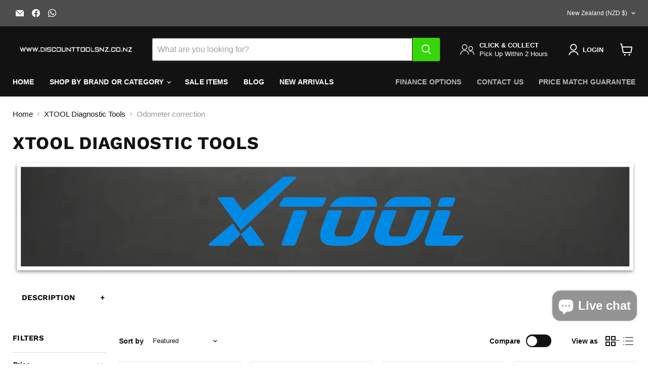

--- FILE ---
content_type: text/css
request_url: https://www.discounttoolsnz.co.nz/cdn/shop/t/63/assets/custom.css?v=94900362455337061201737970058
body_size: -722
content:
.featured-product__container .featured-product--inner {
  padding: 25px;
  border: 0;
  box-shadow: unset;
}
